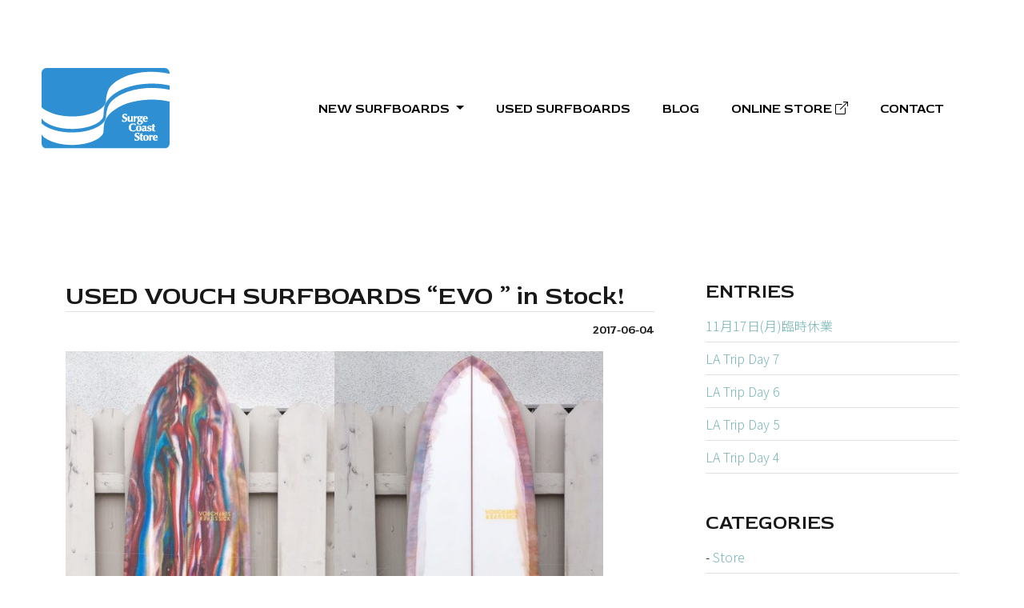

--- FILE ---
content_type: text/html; charset=UTF-8
request_url: https://surgecoaststore.com/used-vouch-surfboards-evo-in-stock/
body_size: 8834
content:
<!DOCTYPE html>
<html lang="ja">
<head>
<meta charset="utf-8">
<meta name="viewport" content="width=device-width, initial-scale=1">
<meta name="description" content="SURGE COAST STORE">
<meta name="google-site-verification" content="zurPtKhYkb57Q60Gnn2KW6L6NIhCj4ViE0pEYzdC7TM"/>
<!-- Favicons -->
<link rel="apple-touch-icon" sizes="180x180" href="https://surgecoaststore.com/wp-content/themes/Surge_Coast_Store/img/apple-touch-icon.png">
<link rel="icon" type="image/png" sizes="32x32" href="https://surgecoaststore.com/wp-content/themes/Surge_Coast_Store/img/favicon-32x32.png">
<link rel="icon" type="image/png" sizes="16x16" href="https://surgecoaststore.com/wp-content/themes/Surge_Coast_Store/img/favicon-16x16.png">
<link rel="manifest" href="https://surgecoaststore.com/wp-content/themes/Surge_Coast_Store/img/manifest.json" crossorigin="use-credentials">
<title>SURGE COAST STORE | Good'ol Coast Style</title>
<!--  Fonts  -->
<link rel="preconnect" href="https://fonts.googleapis.com">
<link rel="preconnect" href="https://fonts.gstatic.com" crossorigin>
<link href="https://fonts.googleapis.com/css2?family=Noto+Sans+JP:wght@300&family=Red+Rose:wght@600&display=swap" rel="stylesheet">
<link rel="stylesheet" href="https://cdn.jsdelivr.net/npm/bootstrap-icons@1.8.3/font/bootstrap-icons.css">
<!-- CSS Files -->
<link href="https://cdn.jsdelivr.net/npm/bootstrap@5.2.0-beta1/dist/css/bootstrap.min.css" rel="stylesheet" integrity="sha384-0evHe/X+R7YkIZDRvuzKMRqM+OrBnVFBL6DOitfPri4tjfHxaWutUpFmBp4vmVor" crossorigin="anonymous">
<!-- THEME CSS -->
<link href="https://cdn.jsdelivr.net/npm/modaal@0.4.4/dist/css/modaal.min.css" rel="stylesheet" type="text/css">
<link href="https://surgecoaststore.com/wp-content/themes/Surge_Coast_Store/style.css" rel="stylesheet" type="text/css">
<meta name='robots' content='max-image-preview:large'/>
<link rel='dns-prefetch' href='//www.googletagmanager.com'/>
<link rel="alternate" type="application/rss+xml" title="Surge Coast Store &raquo; USED VOUCH SURFBOARDS &#8220;EVO &#8221; in Stock! のコメントのフィード" href="https://surgecoaststore.com/used-vouch-surfboards-evo-in-stock/feed/"/>
<link rel="alternate" title="oEmbed (JSON)" type="application/json+oembed" href="https://surgecoaststore.com/wp-json/oembed/1.0/embed?url=https%3A%2F%2Fsurgecoaststore.com%2Fused-vouch-surfboards-evo-in-stock%2F"/>
<link rel="alternate" title="oEmbed (XML)" type="text/xml+oembed" href="https://surgecoaststore.com/wp-json/oembed/1.0/embed?url=https%3A%2F%2Fsurgecoaststore.com%2Fused-vouch-surfboards-evo-in-stock%2F&#038;format=xml"/>
<style id='wp-img-auto-sizes-contain-inline-css' type='text/css'>img:is([sizes=auto i],[sizes^="auto," i]){contain-intrinsic-size:3000px 1500px}</style>
<link rel='stylesheet' id='sbi_styles-css' href='https://surgecoaststore.com/wp-content/plugins/instagram-feed/css/sbi-styles.min.css?ver=6.10.0' type='text/css' media='all'/>
<style id='wp-emoji-styles-inline-css' type='text/css'>img.wp-smiley,img.emoji{display:inline!important;border:none!important;box-shadow:none!important;height:1em!important;width:1em!important;margin:0 .07em!important;vertical-align:-.1em!important;background:none!important;padding:0!important}</style>
<style id='wp-block-library-inline-css' type='text/css'>:root{--wp-block-synced-color:#7a00df;--wp-block-synced-color--rgb:122 , 0 , 223;--wp-bound-block-color:var(--wp-block-synced-color);--wp-editor-canvas-background:#ddd;--wp-admin-theme-color:#007cba;--wp-admin-theme-color--rgb:0 , 124 , 186;--wp-admin-theme-color-darker-10:#006ba1;--wp-admin-theme-color-darker-10--rgb:0 , 107 , 160.5;--wp-admin-theme-color-darker-20:#005a87;--wp-admin-theme-color-darker-20--rgb:0 , 90 , 135;--wp-admin-border-width-focus:2px}@media (min-resolution:192dpi){:root{--wp-admin-border-width-focus:1.5px}}.wp-element-button{cursor:pointer}:root .has-very-light-gray-background-color{background-color:#eee}:root .has-very-dark-gray-background-color{background-color:#313131}:root .has-very-light-gray-color{color:#eee}:root .has-very-dark-gray-color{color:#313131}:root .has-vivid-green-cyan-to-vivid-cyan-blue-gradient-background{background:linear-gradient(135deg,#00d084,#0693e3)}:root .has-purple-crush-gradient-background{background:linear-gradient(135deg,#34e2e4,#4721fb 50%,#ab1dfe)}:root .has-hazy-dawn-gradient-background{background:linear-gradient(135deg,#faaca8,#dad0ec)}:root .has-subdued-olive-gradient-background{background:linear-gradient(135deg,#fafae1,#67a671)}:root .has-atomic-cream-gradient-background{background:linear-gradient(135deg,#fdd79a,#004a59)}:root .has-nightshade-gradient-background{background:linear-gradient(135deg,#330968,#31cdcf)}:root .has-midnight-gradient-background{background:linear-gradient(135deg,#020381,#2874fc)}:root{--wp--preset--font-size--normal:16px;--wp--preset--font-size--huge:42px}.has-regular-font-size{font-size:1em}.has-larger-font-size{font-size:2.625em}.has-normal-font-size{font-size:var(--wp--preset--font-size--normal)}.has-huge-font-size{font-size:var(--wp--preset--font-size--huge)}.has-text-align-center{text-align:center}.has-text-align-left{text-align:left}.has-text-align-right{text-align:right}.has-fit-text{white-space:nowrap!important}#end-resizable-editor-section{display:none}.aligncenter{clear:both}.items-justified-left{justify-content:flex-start}.items-justified-center{justify-content:center}.items-justified-right{justify-content:flex-end}.items-justified-space-between{justify-content:space-between}.screen-reader-text{border:0;clip-path:inset(50%);height:1px;margin:-1px;overflow:hidden;padding:0;position:absolute;width:1px;word-wrap:normal!important}.screen-reader-text:focus{background-color:#ddd;clip-path:none;color:#444;display:block;font-size:1em;height:auto;left:5px;line-height:normal;padding:15px 23px 14px;text-decoration:none;top:5px;width:auto;z-index:100000}html :where(.has-border-color){border-style:solid}html :where([style*=border-top-color]){border-top-style:solid}html :where([style*=border-right-color]){border-right-style:solid}html :where([style*=border-bottom-color]){border-bottom-style:solid}html :where([style*=border-left-color]){border-left-style:solid}html :where([style*=border-width]){border-style:solid}html :where([style*=border-top-width]){border-top-style:solid}html :where([style*=border-right-width]){border-right-style:solid}html :where([style*=border-bottom-width]){border-bottom-style:solid}html :where([style*=border-left-width]){border-left-style:solid}html :where(img[class*=wp-image-]){height:auto;max-width:100%}:where(figure){margin:0 0 1em}html :where(.is-position-sticky){--wp-admin--admin-bar--position-offset:var(--wp-admin--admin-bar--height,0)}@media screen and (max-width:600px){html :where(.is-position-sticky){--wp-admin--admin-bar--position-offset:0}}</style><style id='global-styles-inline-css' type='text/css'>:root{--wp--preset--aspect-ratio--square:1;--wp--preset--aspect-ratio--4-3: 4/3;--wp--preset--aspect-ratio--3-4: 3/4;--wp--preset--aspect-ratio--3-2: 3/2;--wp--preset--aspect-ratio--2-3: 2/3;--wp--preset--aspect-ratio--16-9: 16/9;--wp--preset--aspect-ratio--9-16: 9/16;--wp--preset--color--black:#000;--wp--preset--color--cyan-bluish-gray:#abb8c3;--wp--preset--color--white:#fff;--wp--preset--color--pale-pink:#f78da7;--wp--preset--color--vivid-red:#cf2e2e;--wp--preset--color--luminous-vivid-orange:#ff6900;--wp--preset--color--luminous-vivid-amber:#fcb900;--wp--preset--color--light-green-cyan:#7bdcb5;--wp--preset--color--vivid-green-cyan:#00d084;--wp--preset--color--pale-cyan-blue:#8ed1fc;--wp--preset--color--vivid-cyan-blue:#0693e3;--wp--preset--color--vivid-purple:#9b51e0;--wp--preset--gradient--vivid-cyan-blue-to-vivid-purple:linear-gradient(135deg,#0693e3 0%,#9b51e0 100%);--wp--preset--gradient--light-green-cyan-to-vivid-green-cyan:linear-gradient(135deg,#7adcb4 0%,#00d082 100%);--wp--preset--gradient--luminous-vivid-amber-to-luminous-vivid-orange:linear-gradient(135deg,#fcb900 0%,#ff6900 100%);--wp--preset--gradient--luminous-vivid-orange-to-vivid-red:linear-gradient(135deg,#ff6900 0%,#cf2e2e 100%);--wp--preset--gradient--very-light-gray-to-cyan-bluish-gray:linear-gradient(135deg,#eee 0%,#a9b8c3 100%);--wp--preset--gradient--cool-to-warm-spectrum:linear-gradient(135deg,#4aeadc 0%,#9778d1 20%,#cf2aba 40%,#ee2c82 60%,#fb6962 80%,#fef84c 100%);--wp--preset--gradient--blush-light-purple:linear-gradient(135deg,#ffceec 0%,#9896f0 100%);--wp--preset--gradient--blush-bordeaux:linear-gradient(135deg,#fecda5 0%,#fe2d2d 50%,#6b003e 100%);--wp--preset--gradient--luminous-dusk:linear-gradient(135deg,#ffcb70 0%,#c751c0 50%,#4158d0 100%);--wp--preset--gradient--pale-ocean:linear-gradient(135deg,#fff5cb 0%,#b6e3d4 50%,#33a7b5 100%);--wp--preset--gradient--electric-grass:linear-gradient(135deg,#caf880 0%,#71ce7e 100%);--wp--preset--gradient--midnight:linear-gradient(135deg,#020381 0%,#2874fc 100%);--wp--preset--font-size--small:13px;--wp--preset--font-size--medium:20px;--wp--preset--font-size--large:36px;--wp--preset--font-size--x-large:42px;--wp--preset--spacing--20:.44rem;--wp--preset--spacing--30:.67rem;--wp--preset--spacing--40:1rem;--wp--preset--spacing--50:1.5rem;--wp--preset--spacing--60:2.25rem;--wp--preset--spacing--70:3.38rem;--wp--preset--spacing--80:5.06rem;--wp--preset--shadow--natural:6px 6px 9px rgba(0,0,0,.2);--wp--preset--shadow--deep:12px 12px 50px rgba(0,0,0,.4);--wp--preset--shadow--sharp:6px 6px 0 rgba(0,0,0,.2);--wp--preset--shadow--outlined:6px 6px 0 -3px #fff , 6px 6px #000;--wp--preset--shadow--crisp:6px 6px 0 #000}:where(.is-layout-flex){gap:.5em}:where(.is-layout-grid){gap:.5em}body .is-layout-flex{display:flex}.is-layout-flex{flex-wrap:wrap;align-items:center}.is-layout-flex > :is(*, div){margin:0}body .is-layout-grid{display:grid}.is-layout-grid > :is(*, div){margin:0}:where(.wp-block-columns.is-layout-flex){gap:2em}:where(.wp-block-columns.is-layout-grid){gap:2em}:where(.wp-block-post-template.is-layout-flex){gap:1.25em}:where(.wp-block-post-template.is-layout-grid){gap:1.25em}.has-black-color{color:var(--wp--preset--color--black)!important}.has-cyan-bluish-gray-color{color:var(--wp--preset--color--cyan-bluish-gray)!important}.has-white-color{color:var(--wp--preset--color--white)!important}.has-pale-pink-color{color:var(--wp--preset--color--pale-pink)!important}.has-vivid-red-color{color:var(--wp--preset--color--vivid-red)!important}.has-luminous-vivid-orange-color{color:var(--wp--preset--color--luminous-vivid-orange)!important}.has-luminous-vivid-amber-color{color:var(--wp--preset--color--luminous-vivid-amber)!important}.has-light-green-cyan-color{color:var(--wp--preset--color--light-green-cyan)!important}.has-vivid-green-cyan-color{color:var(--wp--preset--color--vivid-green-cyan)!important}.has-pale-cyan-blue-color{color:var(--wp--preset--color--pale-cyan-blue)!important}.has-vivid-cyan-blue-color{color:var(--wp--preset--color--vivid-cyan-blue)!important}.has-vivid-purple-color{color:var(--wp--preset--color--vivid-purple)!important}.has-black-background-color{background-color:var(--wp--preset--color--black)!important}.has-cyan-bluish-gray-background-color{background-color:var(--wp--preset--color--cyan-bluish-gray)!important}.has-white-background-color{background-color:var(--wp--preset--color--white)!important}.has-pale-pink-background-color{background-color:var(--wp--preset--color--pale-pink)!important}.has-vivid-red-background-color{background-color:var(--wp--preset--color--vivid-red)!important}.has-luminous-vivid-orange-background-color{background-color:var(--wp--preset--color--luminous-vivid-orange)!important}.has-luminous-vivid-amber-background-color{background-color:var(--wp--preset--color--luminous-vivid-amber)!important}.has-light-green-cyan-background-color{background-color:var(--wp--preset--color--light-green-cyan)!important}.has-vivid-green-cyan-background-color{background-color:var(--wp--preset--color--vivid-green-cyan)!important}.has-pale-cyan-blue-background-color{background-color:var(--wp--preset--color--pale-cyan-blue)!important}.has-vivid-cyan-blue-background-color{background-color:var(--wp--preset--color--vivid-cyan-blue)!important}.has-vivid-purple-background-color{background-color:var(--wp--preset--color--vivid-purple)!important}.has-black-border-color{border-color:var(--wp--preset--color--black)!important}.has-cyan-bluish-gray-border-color{border-color:var(--wp--preset--color--cyan-bluish-gray)!important}.has-white-border-color{border-color:var(--wp--preset--color--white)!important}.has-pale-pink-border-color{border-color:var(--wp--preset--color--pale-pink)!important}.has-vivid-red-border-color{border-color:var(--wp--preset--color--vivid-red)!important}.has-luminous-vivid-orange-border-color{border-color:var(--wp--preset--color--luminous-vivid-orange)!important}.has-luminous-vivid-amber-border-color{border-color:var(--wp--preset--color--luminous-vivid-amber)!important}.has-light-green-cyan-border-color{border-color:var(--wp--preset--color--light-green-cyan)!important}.has-vivid-green-cyan-border-color{border-color:var(--wp--preset--color--vivid-green-cyan)!important}.has-pale-cyan-blue-border-color{border-color:var(--wp--preset--color--pale-cyan-blue)!important}.has-vivid-cyan-blue-border-color{border-color:var(--wp--preset--color--vivid-cyan-blue)!important}.has-vivid-purple-border-color{border-color:var(--wp--preset--color--vivid-purple)!important}.has-vivid-cyan-blue-to-vivid-purple-gradient-background{background:var(--wp--preset--gradient--vivid-cyan-blue-to-vivid-purple)!important}.has-light-green-cyan-to-vivid-green-cyan-gradient-background{background:var(--wp--preset--gradient--light-green-cyan-to-vivid-green-cyan)!important}.has-luminous-vivid-amber-to-luminous-vivid-orange-gradient-background{background:var(--wp--preset--gradient--luminous-vivid-amber-to-luminous-vivid-orange)!important}.has-luminous-vivid-orange-to-vivid-red-gradient-background{background:var(--wp--preset--gradient--luminous-vivid-orange-to-vivid-red)!important}.has-very-light-gray-to-cyan-bluish-gray-gradient-background{background:var(--wp--preset--gradient--very-light-gray-to-cyan-bluish-gray)!important}.has-cool-to-warm-spectrum-gradient-background{background:var(--wp--preset--gradient--cool-to-warm-spectrum)!important}.has-blush-light-purple-gradient-background{background:var(--wp--preset--gradient--blush-light-purple)!important}.has-blush-bordeaux-gradient-background{background:var(--wp--preset--gradient--blush-bordeaux)!important}.has-luminous-dusk-gradient-background{background:var(--wp--preset--gradient--luminous-dusk)!important}.has-pale-ocean-gradient-background{background:var(--wp--preset--gradient--pale-ocean)!important}.has-electric-grass-gradient-background{background:var(--wp--preset--gradient--electric-grass)!important}.has-midnight-gradient-background{background:var(--wp--preset--gradient--midnight)!important}.has-small-font-size{font-size:var(--wp--preset--font-size--small)!important}.has-medium-font-size{font-size:var(--wp--preset--font-size--medium)!important}.has-large-font-size{font-size:var(--wp--preset--font-size--large)!important}.has-x-large-font-size{font-size:var(--wp--preset--font-size--x-large)!important}</style>
<style id='classic-theme-styles-inline-css' type='text/css'>.wp-block-button__link{color:#fff;background-color:#32373c;border-radius:9999px;box-shadow:none;text-decoration:none;padding:calc(.667em + 2px) calc(1.333em + 2px);font-size:1.125em}.wp-block-file__button{background:#32373c;color:#fff;text-decoration:none}</style>
<!-- Site Kit によって追加された Google タグ（gtag.js）スニペット -->
<!-- Google アナリティクス スニペット (Site Kit が追加) -->
<script data-pagespeed-orig-type="text/javascript" src="https://www.googletagmanager.com/gtag/js?id=G-XRKDLXWF93" id="google_gtagjs-js" async type="text/psajs" data-pagespeed-orig-index="0"></script>
<script data-pagespeed-orig-type="text/javascript" id="google_gtagjs-js-after" type="text/psajs" data-pagespeed-orig-index="1">//<![CDATA[
window.dataLayer=window.dataLayer||[];function gtag(){dataLayer.push(arguments);}gtag("set","linker",{"domains":["surgecoaststore.com"]});gtag("js",new Date());gtag("set","developer_id.dZTNiMT",true);gtag("config","G-XRKDLXWF93");
//]]></script>
<link rel="https://api.w.org/" href="https://surgecoaststore.com/wp-json/"/><link rel="alternate" title="JSON" type="application/json" href="https://surgecoaststore.com/wp-json/wp/v2/posts/1464"/><link rel="EditURI" type="application/rsd+xml" title="RSD" href="https://surgecoaststore.com/xmlrpc.php?rsd"/>
<meta name="generator" content="WordPress 6.9"/>
<link rel="canonical" href="https://surgecoaststore.com/used-vouch-surfboards-evo-in-stock/"/>
<link rel='shortlink' href='https://surgecoaststore.com/?p=1464'/>
<meta name="generator" content="Site Kit by Google 1.170.0"/></head>
<body class="wp-singular post-template-default single single-post postid-1464 single-format-standard wp-theme-Surge_Coast_Store"><noscript><meta HTTP-EQUIV="refresh" content="0;url='https://surgecoaststore.com/used-vouch-surfboards-evo-in-stock/?PageSpeed=noscript'" /><style><!--table,div,span,font,p{display:none} --></style><div style="display:block">Please click <a href="https://surgecoaststore.com/used-vouch-surfboards-evo-in-stock/?PageSpeed=noscript">here</a> if you are not redirected within a few seconds.</div></noscript>
<header>
<nav class="navbar navbar-expand-lg">
<div class="container-fluid">
<a class="navbar-brand" href="https://surgecoaststore.com"><img class="skip-lazy" src="https://surgecoaststore.com/wp-content/themes/Surge_Coast_Store/img/Surge_Coast_Store_Flag.svg" alt="Surge Coast Store"></a>
<button class="navbar-toggler" type="button" data-bs-toggle="offcanvas" data-bs-target="#offcanvasNavbar" aria-controls="offcanvasNavbar">
<span class="navbar-toggler-icon"></span>
</button>
<div class="offcanvas offcanvas-end" tabindex="-1" id="offcanvasNavbar" aria-labelledby="offcanvasNavbarLabel">
<div class="offcanvas-header">
<a class="navbar-brand" href="https://surgecoaststore.com">
<h5 class="offcanvas-title" id="offcanvasNavbarLabel"><img class="skip-lazy" src="https://surgecoaststore.com/wp-content/themes/Surge_Coast_Store/img/Surge_Coast_Store_Flag.svg" alt="Surge Coast Store"></h5>
</a>
<button type="button" class="btn-close" data-bs-dismiss="offcanvas" aria-label="Close"></button>
</div>
<div class="offcanvas-body">
<ul class="navbar-nav justify-content-end flex-grow-1 pe-3">
<li class="nav-item dropdown">
<a class="nav-link dropdown-toggle" href="#" role="button" data-bs-toggle="dropdown" aria-expanded="false">
NEW SURFBOARDS
</a>
<div class="dropdown-menu animate slideIn" aria-labelledby="navbarDropdown">
<a class="dropdown-item" href="https://surgecoaststore.com/tanner-surfboards/">TANNER</a>
<a class="dropdown-item" href="https://surgecoaststore.com/campbell-brothers/">CAMPBELL BROTHERS</a>
<a class="dropdown-item" href="https://surgecoaststore.com/klaus-jones/">KLAUS JONES</a>
<a class="dropdown-item" href="https://surgecoaststore.com/kris-hall/">KRIS HALL</a>
<a class="dropdown-item" href="https://surgecoaststore.com/jeff-svoboda/">JEFF SVOBODA</a>
<a class="dropdown-item" href="https://surgecoaststore.com/mahal-surfboards/">MAHAL SURFBOARDS</a>
<div class="dropdown-divider"></div>
<a class="dropdown-item" href="https://surgecoaststore.com/surfboards-categories/new-surfboards/">ALL NEW BOARDS</a>
<a class="dropdown-item" href="https://surgecoaststore.com/surfboards-tag/in-stock/">IN STOCK</a>
<a class="dropdown-item" href="https://surgecoaststore.com/surfboards-tag/sold-out/">SOLD OUT</a>
</div>
</li>
<li class="nav-item">
<a class="nav-link" href="https://surgecoaststore.com/surfboards-categories/used-surfboards/">USED SURFBOARDS</a>
</li>
<li class="nav-item">
<a class="nav-link" href="https://surgecoaststore.com/blog/">BLOG</a>
</li>
<li class="nav-item pb-4 pb-lg-0">
<a class="nav-link" href="http://surgeforsea.buyshop.jp/">ONLINE STORE <i class="bi bi-box-arrow-up-right"></i></a>
</li>
<li class="nav-item border-top pt-4 pt-lg-0">
<a class="nav-link" href="https://surgecoaststore.com/contact/">CONTACT</a>
</li>
</ul>
</div>
</div>
</div>
</nav>
</header> <div id="single">
<section>
<div class="container py-80">
<div class="row">
<div class="col-md-8 mb-5 blogcontents">
<h2 class="redrose border-bottom">USED VOUCH SURFBOARDS &#8220;EVO &#8221; in Stock!</h2>
<p class="text-end"><small class="entry-date redrose">2017-06-04</small></p>
<p><a href="https://surgecoaststore.com/wp-content/uploads/2017/06/IMG_8274.jpg"><img fetchpriority="high" decoding="async" class="aligncenter size-large wp-image-1465" src="https://surgecoaststore.com/wp-content/uploads/2017/06/IMG_8274-1024x1024.jpg" alt="" width="672" height="672" srcset="https://surgecoaststore.com/wp-content/uploads/2017/06/IMG_8274-1024x1024.jpg 1024w, https://surgecoaststore.com/wp-content/uploads/2017/06/IMG_8274-150x150.jpg 150w, https://surgecoaststore.com/wp-content/uploads/2017/06/IMG_8274-300x300.jpg 300w, https://surgecoaststore.com/wp-content/uploads/2017/06/IMG_8274-768x768.jpg 768w, https://surgecoaststore.com/wp-content/uploads/2017/06/IMG_8274-800x800.jpg 800w, https://surgecoaststore.com/wp-content/uploads/2017/06/IMG_8274.jpg 1280w" sizes="(max-width: 672px) 100vw, 672px"/></a></p>
<p>&#8220;EVO&#8221;</p>
<p>7&#8217;4&#8243;  x  21 4/3  x  23/4</p>
<p>w/ Larry Allison flex fin 9&#8243;</p>
<p><span style="color: #ff0000;">SOLD OUT!!</span></p>
<!-- ページャー -->
<div class="blogPager d-flex justify-content-center">
<ul class="list-inline">
<li class="list-inline-item"><i class="bi bi-arrow-left"></i> <a href="https://surgecoaststore.com/1467-2/" rel="next">NEW POST</a></li>
<li class="list-inline-item"><a href="https://surgecoaststore.com/a-p-e-edge-board-72-in-stock/" rel="prev">OLD POST</a> <i class="bi bi-arrow-right"></i></li>
</ul>
</div>
<!-- /ページャー -->
</div>
<div class="col-md-4">
<div class="ps-md-3 ps-lg-0">
<section class="sidebar ms-lg-3">
<div class="ps-lg-4">
<div class="entries mb-5">
<h4 class="redrose">ENTRIES</h4>
<ul class="entryList list-unstyled">
<li><a href='https://surgecoaststore.com/11%e6%9c%8817%e6%97%a5%e6%9c%88%e8%87%a8%e6%99%82%e4%bc%91%e6%a5%ad/'>11月17日(月)臨時休業</a></li>
<li><a href='https://surgecoaststore.com/la-trip-day-7/'>LA Trip Day 7</a></li>
<li><a href='https://surgecoaststore.com/la-trip-day-6/'>LA Trip Day 6</a></li>
<li><a href='https://surgecoaststore.com/la-trip-day-5/'>LA Trip Day 5</a></li>
<li><a href='https://surgecoaststore.com/la-trip-day-4/'>LA Trip Day 4</a></li>
</ul>
</div>
<div class="categories mb-5">
<h4 class="redrose">CATEGORIES</h4>
<ul class="categoryList list-unstyled">
<li>- <a href="https://surgecoaststore.com/category/store/">Store</a> </li> <li>- <a href="https://surgecoaststore.com/category/used-surfboards/">USED SURFBOARDS</a> </li> <li>- <a href="https://surgecoaststore.com/category/surfboards/">SURFBOARDS</a> </li> <li>- <a href="https://surgecoaststore.com/category/film/">INSPIRATION FILMS</a> </li> <li>- <a href="https://surgecoaststore.com/category/news/">News</a> </li> <li>- <a href="https://surgecoaststore.com/category/campbell-brothers-surfboards/">Campbell Brothers Surfboards</a> </li> <li>- <a href="https://surgecoaststore.com/category/import/">Import</a> </li> <li>- <a href="https://surgecoaststore.com/category/camp-for-peace/">Camp For Peace!</a> </li> <li>- <a href="https://surgecoaststore.com/category/surf-goods/">Surf Goods</a> </li> <li>- <a href="https://surgecoaststore.com/category/tanner-surfboards/">TANNER SURFBOARDS</a> </li> <li>- <a href="https://surgecoaststore.com/category/surge-originals/">Surge Originals</a> </li> <li>- <a href="https://surgecoaststore.com/category/mahal-surfboards/">MAHAL SURFBOARDS</a> </li> <li>- <a href="https://surgecoaststore.com/category/yellow-rat/">YELLOW RAT</a> </li> <li>- <a href="https://surgecoaststore.com/category/klaus-jones-surfboards/">Klaus Jones Surfboards</a> </li> <li>- <a href="https://surgecoaststore.com/category/hot-fudge/">HOT FUDGE</a> </li> <li>- <a href="https://surgecoaststore.com/category/amsterdam-wetsuits/">AMSTERDAM WETSUITS</a> </li> <li>- <a href="https://surgecoaststore.com/category/used/">USED CLOTHING</a> </li> <li>- <a href="https://surgecoaststore.com/category/kris-hall-surfboards/">KRIS HALL SURFBOARDS</a> </li> <li>- <a href="https://surgecoaststore.com/category/surges-little-books/">Surge's Little Books</a> </li> <li>- <a href="https://surgecoaststore.com/category/birds-creations/">Birds Creations</a> </li> <li>- <a href="https://surgecoaststore.com/category/dialy/">DIALY</a> </li> <li>- <a href="https://surgecoaststore.com/category/jeff-svoboda-surfboards/">JEFF SVOBODA SURFBOARDS</a> </li> <li>- <a href="https://surgecoaststore.com/category/inspirations/">Inspirations</a> </li> <li>- <a href="https://surgecoaststore.com/category/sktateboard/">Sktateboard</a> </li> <li>- <a href="https://surgecoaststore.com/category/true-ames/">TRUE AMES</a> </li> <li>- <a href="https://surgecoaststore.com/category/surge-original-wet-suits/">Surge Original Wet Suits</a> </li> <li>- <a href="https://surgecoaststore.com/category/aidentify-wetsuits/">AIDENTIFY WETSUITS</a> </li> <li>- <a href="https://surgecoaststore.com/category/outfit-of-the-day/">Outfit of the Day!</a> </li> <li>- <a href="https://surgecoaststore.com/category/crt-jeans-sports/">CRT Jeans &amp; Sports</a> </li> <li>- <a href="https://surgecoaststore.com/category/remilla/">Remilla</a> </li> </ul>
</div>
</div>
</section> </div>
</div>
</div>
</div>
</section>
<!-- Footer -->
<footer>
<div class="container-fluid text-center ">
GOOD'OL COAST STYLE
</div>
</footer>
<!-- Copyright -->
<div class="ground pt-5">
<div class="container">
<div class="row d-flex align-items-center">
<div class="col-6 col-md-2 text-center pb-4"><a href="https://www.bubbleover-web.com/"><img src="https://surgecoaststore.com/wp-content/themes/Surge_Coast_Store/img/bubbleover.png" alt="Bubble Over"></a></div>
<div class="col-6 col-md-2 text-center pb-4"><a href="https://www.troubadour-web.com/"><img src="https://surgecoaststore.com/wp-content/themes/Surge_Coast_Store/img/troubadour.png" alt="Troubadour"></a></div>
<div class="col-6 col-md-2 text-center pb-4"><a href="https://www.byrdsmotherlucy.com/"><img src="https://surgecoaststore.com/wp-content/themes/Surge_Coast_Store/img/Byrds_Pizza_and_Ribs.png" alt="BYRD'S PIZZA &amp; RIBS"></a></div>
<div class="col-6 col-md-2 text-center pb-4"><a href="https://www.lucysbakery.net/"><img src="https://surgecoaststore.com/wp-content/themes/Surge_Coast_Store/img/lucys.png" alt="Lucy's Bakery"></a></div>
<div class="col-6 col-md-2 text-center pb-4"><a href="https://www.lucys-solana.com/"><img src="https://surgecoaststore.com/wp-content/themes/Surge_Coast_Store/img/Lucys_Bakery_&_Kitchen_110.png" alt="Lucy's Bakery & Kitchen"></a></div>
<div class="col-6 col-md-2 text-center pb-4"><a href="http://www.motherlucy.com/"><img src="https://surgecoaststore.com/wp-content/themes/Surge_Coast_Store/img/motherlucy.png" alt="MOTHER LUCY co.,ltd"></a></div>
</div>
<p class="text-center shrikhand"><a href="http://www.motherlucy.com">&copy; MOTHER LUCY co.,ltd</a></p>
</div>
</div>
<!-- Bootstrap core JavaScript  -->
<script src="https://cdn.jsdelivr.net/npm/jquery@3.6.0/dist/jquery.min.js" type="text/psajs" data-pagespeed-orig-index="2"></script>
<!-- JavaScript Bundle with Popper -->
<script src="https://cdn.jsdelivr.net/npm/bootstrap@5.2.0-beta1/dist/js/bootstrap.bundle.min.js" integrity="sha384-pprn3073KE6tl6bjs2QrFaJGz5/SUsLqktiwsUTF55Jfv3qYSDhgCecCxMW52nD2" crossorigin="anonymous" type="text/psajs" data-pagespeed-orig-index="3"></script>
<script src="https://cdn.jsdelivr.net/npm/modaal@0.4.4/dist/js/modaal.min.js" type="text/psajs" data-pagespeed-orig-index="4"></script>
<!-- Theme JavaScript  -->
<script src="https://surgecoaststore.com/wp-content/themes/Surge_Coast_Store/js/index.js" type="text/psajs" data-pagespeed-orig-index="5"></script>
<script type="speculationrules">
{"prefetch":[{"source":"document","where":{"and":[{"href_matches":"/*"},{"not":{"href_matches":["/wp-*.php","/wp-admin/*","/wp-content/uploads/*","/wp-content/*","/wp-content/plugins/*","/wp-content/themes/Surge_Coast_Store/*","/*\\?(.+)"]}},{"not":{"selector_matches":"a[rel~=\"nofollow\"]"}},{"not":{"selector_matches":".no-prefetch, .no-prefetch a"}}]},"eagerness":"conservative"}]}
</script>
<!-- Instagram Feed JS -->
<script data-pagespeed-orig-type="text/javascript" type="text/psajs" data-pagespeed-orig-index="6">var sbiajaxurl="https://surgecoaststore.com/wp-admin/admin-ajax.php";</script>
<script id="wp-emoji-settings" type="application/json">
{"baseUrl":"https://s.w.org/images/core/emoji/17.0.2/72x72/","ext":".png","svgUrl":"https://s.w.org/images/core/emoji/17.0.2/svg/","svgExt":".svg","source":{"concatemoji":"https://surgecoaststore.com/wp-includes/js/wp-emoji-release.min.js?ver=6.9"}}
</script>
<script type="module">
/* <![CDATA[ */
/*! This file is auto-generated */
const a=JSON.parse(document.getElementById("wp-emoji-settings").textContent),o=(window._wpemojiSettings=a,"wpEmojiSettingsSupports"),s=["flag","emoji"];function i(e){try{var t={supportTests:e,timestamp:(new Date).valueOf()};sessionStorage.setItem(o,JSON.stringify(t))}catch(e){}}function c(e,t,n){e.clearRect(0,0,e.canvas.width,e.canvas.height),e.fillText(t,0,0);t=new Uint32Array(e.getImageData(0,0,e.canvas.width,e.canvas.height).data);e.clearRect(0,0,e.canvas.width,e.canvas.height),e.fillText(n,0,0);const a=new Uint32Array(e.getImageData(0,0,e.canvas.width,e.canvas.height).data);return t.every((e,t)=>e===a[t])}function p(e,t){e.clearRect(0,0,e.canvas.width,e.canvas.height),e.fillText(t,0,0);var n=e.getImageData(16,16,1,1);for(let e=0;e<n.data.length;e++)if(0!==n.data[e])return!1;return!0}function u(e,t,n,a){switch(t){case"flag":return n(e,"\ud83c\udff3\ufe0f\u200d\u26a7\ufe0f","\ud83c\udff3\ufe0f\u200b\u26a7\ufe0f")?!1:!n(e,"\ud83c\udde8\ud83c\uddf6","\ud83c\udde8\u200b\ud83c\uddf6")&&!n(e,"\ud83c\udff4\udb40\udc67\udb40\udc62\udb40\udc65\udb40\udc6e\udb40\udc67\udb40\udc7f","\ud83c\udff4\u200b\udb40\udc67\u200b\udb40\udc62\u200b\udb40\udc65\u200b\udb40\udc6e\u200b\udb40\udc67\u200b\udb40\udc7f");case"emoji":return!a(e,"\ud83e\u1fac8")}return!1}function f(e,t,n,a){let r;const o=(r="undefined"!=typeof WorkerGlobalScope&&self instanceof WorkerGlobalScope?new OffscreenCanvas(300,150):document.createElement("canvas")).getContext("2d",{willReadFrequently:!0}),s=(o.textBaseline="top",o.font="600 32px Arial",{});return e.forEach(e=>{s[e]=t(o,e,n,a)}),s}function r(e){var t=document.createElement("script");t.src=e,t.defer=!0,document.head.appendChild(t)}a.supports={everything:!0,everythingExceptFlag:!0},new Promise(t=>{let n=function(){try{var e=JSON.parse(sessionStorage.getItem(o));if("object"==typeof e&&"number"==typeof e.timestamp&&(new Date).valueOf()<e.timestamp+604800&&"object"==typeof e.supportTests)return e.supportTests}catch(e){}return null}();if(!n){if("undefined"!=typeof Worker&&"undefined"!=typeof OffscreenCanvas&&"undefined"!=typeof URL&&URL.createObjectURL&&"undefined"!=typeof Blob)try{var e="postMessage("+f.toString()+"("+[JSON.stringify(s),u.toString(),c.toString(),p.toString()].join(",")+"));",a=new Blob([e],{type:"text/javascript"});const r=new Worker(URL.createObjectURL(a),{name:"wpTestEmojiSupports"});return void(r.onmessage=e=>{i(n=e.data),r.terminate(),t(n)})}catch(e){}i(n=f(s,u,c,p))}t(n)}).then(e=>{for(const n in e)a.supports[n]=e[n],a.supports.everything=a.supports.everything&&a.supports[n],"flag"!==n&&(a.supports.everythingExceptFlag=a.supports.everythingExceptFlag&&a.supports[n]);var t;a.supports.everythingExceptFlag=a.supports.everythingExceptFlag&&!a.supports.flag,a.supports.everything||((t=a.source||{}).concatemoji?r(t.concatemoji):t.wpemoji&&t.twemoji&&(r(t.twemoji),r(t.wpemoji)))});
//# sourceURL=https://surgecoaststore.com/wp-includes/js/wp-emoji-loader.min.js
/* ]]> */
</script>
</body>
</html> </div>
<script type="text/javascript" src="/pagespeed_static/js_defer.I4cHjq6EEP.js"></script>

--- FILE ---
content_type: text/css
request_url: https://surgecoaststore.com/wp-content/themes/Surge_Coast_Store/style.css
body_size: 2758
content:
x

/*
Theme Name: Surge_Coast_Store
Author: DEEGRAPHICS
Author URI: deegraphics.net
Description: FOR SURGE COAST STORE
Version: 1.0.1
*/
/* HTML
================================================== */
html,
body {
  width: 100%;
  height: 100%;
}

/* #Body
================================================== */
body {
  font-family: "Noto Sans JP", "Hiragino Kaku Gothic ProN", "Red Rose", "Arial", sans-serif;
  font-weight: normal;
  color: #191919;
  background: #ffffff;
  text-rendering: optimizeLegibility !important;
  -webkit-text-size-adjust: 100%;
  -webkit-font-smoothing: antialiased !important;
}

/* Common Sets
================================================== */
img {
  border: 0px;
  vertical-align: middle;
  max-width: 100%;
  height: auto;
}

.c2c {
  background: #c2c;
}

/* Typography
================================================== */
.redrose {
  font-family: "Red Rose", sans-serif;
  font-style: normal;
}

.jp {
  font-family: "Noto Sans JP", "游ゴシック", YuGothic, sans-serif;
  font-size: .875rem !important;
  text-align: justify;
}

.vertical {
  writing-mode: vertical-rl;
}

/* SCS's Swatch 
================================================== */
.scs_lt_gray {
  color: #f8f9fa;
}

.scs_white {
  color: #ffffff;
}

.scs_black {
  color: #21121a;
}

.scs_white_bg {
  background: #fff;
}

.scs_khaki_bg {
  background: #f7f2e7;
}

/* Link Style 
================================================== */
a,
a:link,
a:visited,
a:focus {
  color: #79b7b7;
  text-decoration: none;
  outline: 0;
}

a:hover {
  color: #5d8f8f;
}

p a,
p a:visited {
  line-height: inherit;
}

a,
input {
  transition: all 0.2s ease-in-out 0s;
}

button:focus {
  outline: none !important;
}

.btn_scs {
  padding: .875rem 2rem;
  padding-top: 1rem;
  font-weight: 700;
  color: #ffffff !important;
  font-family: "Red Rose", sans-serif;
  line-height: 1rem;
  border: none;
  background: #79b7b7;
  border-radius: 5px;
}

.btn_scs_alt {
  padding: 1rem 3rem;
  padding-top: 1rem;
  font-weight: 700;
  color: #ffffff !important;
  font-family: "Red Rose", sans-serif;
  line-height: 1rem;
  border: none;
  background: #b6b779;
  border-radius: 23px;
}

.btn_scs:hover,
.btn_scs:active,
.btn_scs:focus {
  background: #5d8f8f;
  color: #ffffff;
  transition: all 0.2s ease-in-out 0s;
}

.btn_scs_alt:hover,
.btn_scs_alt:active,
.btn_scs_alt:focus {
  background: #e2dd71;
  color: #ffffff;
  transition: all 0.2s ease-in-out 0s;
}

.btn.focus,
.btn:focus {
  box-shadow: none;
}

/* #NAVIGATION
=============================================== */
.navbar {
  padding: 40px 20px;
}

.navbar-brand {
  max-width: 6rem;
}

.navbar-brand img {
  display: block;
  width: 96px;
  max-width: 100%;
  height: auto;
}

.navbar-toggler:focus {
  box-shadow: none;
}

*:focus-visible {
  outline-color: transparent;
}

.nav-link {
  color: #000 !important;
  font-family: "Red Rose", sans-serif;
  font-weight: 700;
  padding-right: 2rem !important;
}

/* ---------- DROPDOWN ---------- */
.navbar .dropdown-menu {
  padding: 1rem 0;
  border: none;
  font-family: "Red Rose", sans-serif;
}

.navbar .dropdown-item {
  padding: .5rem 1rem;
}

@media (min-width: 768px) {
  .animate {
    animation-duration: 0.3s;
    -webkit-animation-duration: 0.3s;
    animation-fill-mode: both;
    -webkit-animation-fill-mode: both;
  }
}

@keyframes slideIn {
  0% {
    transform: translateY(1rem);
    opacity: 0;
  }

  100% {
    transform: translateY(0rem);
    opacity: 1;
  }

  0% {
    transform: translateY(1rem);
    opacity: 0;
  }
}

@-webkit-keyframes slideIn {
  0% {
    -webkit-transform: transform;
    -webkit-opacity: 0;
  }

  100% {
    -webkit-transform: translateY(0);
    -webkit-opacity: 1;
  }

  0% {
    -webkit-transform: translateY(1rem);
    -webkit-opacity: 0;
  }
}

.slideIn {
  -webkit-animation-name: slideIn;
  animation-name: slideIn;
}

.dropdown-item:focus,
.dropdown-item:active,
.dropdown-item:hover {
  color: #000000;
  background-color: #e9ecef;
}

/* #SPACER
=============================================== */
.py-80 {
  padding-top: 80px;
  padding-bottom: 80px;
}

/* #JUMBOTRON
=============================================== */
.jumboTron {
  position: relative;
  width: 100vw;
  height: 100vw;
  background: url(img/Placehold.jpg);
  background-position: center;
  background-size: cover;
}

.catch {
  position: absolute;
  right: 1rem;
  top: 1rem;
  color: #fff;
}

.catch a:link,
.catch a:visited {
  color: #fff;
}

/* #TITLE
=============================================== */
.title {
  position: absolute;
  left: 0;
  top: 0;
  z-index: 10;
}

/* #CARD
=============================================== */
.card {
  background: transparent;
  border: none;
}

.card-body {
  padding: 0;
}

.card-img-top {
  border-radius: 0;
}

/* #ACCESS
=============================================== */
.gm-style-iw-d {
  text-align: center;
}

.gm-style-iw-d p {
  margin-bottom: 0;
  line-height: 1.75rem;
}

#googlemap .infoTitle {
  font-family: "Red Rose", sans-serif;
  font-size: 1rem;
}

#googlemap .infoTelephone {
  padding-top: 1rem;
  font-family: "Red Rose", sans-serif;
}

/* #SURFBOARDS
=============================================== */
.tag ul {
  padding-left: 0;
}

.tag ul li {
  display: inline-block;
  list-style: none;
  margin-bottom: .5rem;
  padding: .5rem;
  background: #79b7b7;
  border-radius: 2px;
}

.tag ul li a,
.tag ul li a:link {
  font-family: "Red Rose", sans-serif;
  color: #fff;
}

.surfboards .explain img,
.surfboards .explain img+br,
.surfboards .boards img+br {
  display: none;
}

div.boards p {
  display: none;
}

div.boards p:first-child {
  display: block;
}

/* #BLOG
=============================================== */
.blogPager {
  margin: 4rem 0 0;
}

.blogPager li {
  padding: 20px 28px;
  font-family: "Red Rose", sans-serif;
}

/* #page - SURFBOARDS
=============================================== */
.board_logo {
  width: 50%;
}

.lineup {
  margin: 3rem 0;
  padding: 3rem 0;
  background: #fff;
}

.inquiry_title,
.inquiry_title:focus {
  background: #94b18e;
  border: none;
  border-radius: 0;
  color: #fff;
  border-color: transparent;
  box-shadow: none;
}

.inquiry_title:focus-visible {
  outline: none;
}

/* #SOLDOUT
=============================================== */
.soldout {
  position: relative;
}

.soldout_mark,
.term-sold-out .soldout .soldout_mark {
  display: none;
}

.soldout .soldout_mark {
  position: absolute;
  top: 50%;
  left: 50%;
  transform: translate(-50%, -50%);
  z-index: 1;
  display: block;
}

.soldout_mark h4 {
  padding: .5rem;
  color: #fff;
  font-size: 1.25rem;
  font-family: "Red Rose", sans-serif;
  font-style: normal;
  background: #e4d485;
}

/* #PAGENATION
=============================================== */
/* Text meant only for screen readers. */
.screen-reader-text {
  border: 0;
  clip: rect(1px, 1px, 1px, 1px);
  clip-path: inset(50%);
  height: 1px;
  margin: -1px;
  overflow: hidden;
  padding: 0;
  position: absolute !important;
  width: 1px;
  word-wrap: normal !important;
}

.screen-reader-text:focus {
  background-color: #eee;
  clip: auto !important;
  clip-path: none;
  color: #444;
  display: block;
  font-size: 1em;
  height: auto;
  left: 5px;
  line-height: normal;
  padding: 15px 23px 14px;
  text-decoration: none;
  top: 5px;
  width: auto;
  z-index: 100000;
}

.pagination ul.page-numbers {
  display: inline-block;
  list-style: none;
  margin: 5rem 0 0;
  padding: 0;
  color: #333;
}

.pagination .page-numbers li {
  display: none;
}

.pagination .page-numbers li:first-child,
.pagination .page-numbers li:last-child {
  display: inline-block;
}

.pagination a.page-numbers {
  padding: 20px 28px;
  font-family: "Red Rose", sans-serif;
}

.pagination a.page-numbers:hover {
  background: #dee2e6;
}

.pagination .current {
  padding: 20px 28px;
  font-family: "Red Rose", sans-serif;
  background: #79b7b7;
  color: #fff;
}

.pagination .prev,
.pagination .next {
  background: transparent;
  box-shadow: none;
  font-family: "Red Rose", sans-serif;
  color: #000;
}

/* #ENTRIES & CATEGORIES
=============================================== */
.entries ul.entryList li,
.categories ul.categoryList li {
  padding: .5rem 0;
  border-bottom: 1px solid #dee2e6;
}

/* #CONTACT & INQUIRY FORM
=============================================== */
.page-id-4559 .eyecatch,
.page-id-4569 .eyecatch {
  display: none;
}

.titleArea input {
  pointer-events: none;
}

/* #FOOTER
=============================================== */
footer {
  margin-bottom: 0;
  padding: 1rem 0;
  font-family: "Red Rose", sans-serif;
  color: #000;
  background: #e9ecef;
}

.brand {
  max-width: 80px;
}

.shoes {
  font-family: "Red Rose", sans-serif;
  text-align: center;
}

.ground {
  background: #dee2e6;
  padding-bottom: 1rem;
}

/* #Media Queries
=============================================== */
/* Small devices (landscape phones, 576px and up) */
@media (min-width: 576px) {}

/* Medium devices (tablets, 768px and up)*/
@media (min-width: 768px) {
  .jumboTron {
    width: 100vw;
    height: 50vw;
    background: url(img/Placehold.jpg);
    background-position: center;
    background-size: cover;
  }

  .pagination .page-numbers li {
    display: inline-block;
  }
}

/* Large devices (desktops, 992px and up)*/
@media (min-width: 992px) {
  .navbar {
    padding: 80px 40px;
  }

  .navbar-brand {
    max-width: 10rem;
  }

  .navbar-brand img {
    width: 200px;
  }

  .nav-item.border-top {
    border-top: none !important;
  }

  .jumboTron {
    width: 100vw;
    height: 42.8vw;
    background: url(img/Placehold.jpg);
    background-position: center;
  }

  .catch {
    right: 2rem;
    top: 2rem;
  }

  .surfboards .boards img {
    width: 48.999999%;
  }

  .board_logo {
    width: 100%;
  }
}

/* Extra large devices (large desktops, 1200px and up)*/
@media (min-width: 1200px) {}

/* XX-Large devices (larger desktops, 1400px and up)*/
@media (min-width: 1400px) {}

--- FILE ---
content_type: image/svg+xml
request_url: https://surgecoaststore.com/wp-content/themes/Surge_Coast_Store/img/Surge_Coast_Store_Flag.svg
body_size: 7788
content:
<?xml version="1.0" encoding="UTF-8"?>
<svg id="_レイヤー_2" data-name="レイヤー 2" xmlns="http://www.w3.org/2000/svg" viewBox="0 0 236.09 149.64">
  <defs>
    <style>
      .cls-1 {
        fill: #fff;
      }

      .cls-2 {
        fill: #2e90d2;
      }
    </style>
  </defs>
  <g id="_レイヤー_1-2" data-name="レイヤー 1">
    <g>
      <path class="cls-2" d="M212.35,59.16c-6.01-.33-12.01-.31-18.02.02-6.18.35-12.32,1.02-18.41,2.16-12.27,2.29-24.07,5.96-34.97,12.17-6.23,3.55-11.95,7.78-16.73,13.18-2.95,3.33-5.37,7.02-7.16,11.1-1.1,2.51-1.52,5.18-1.91,7.86-.58,4.03-.86,8.09-.96,12.17-.07,2.89-1.33,5.35-3.14,7.54-2.75,3.33-6.19,5.79-9.95,7.84-7.01,3.83-14.51,6.28-22.32,7.82-6.69,1.32-13.44,2.04-20.25,2.14-11.82.18-23.46-1.04-34.78-4.65-5.89-1.88-11.55-4.27-16.64-7.85-2.74-1.93-5.25-4.12-7.11-6.95v16.59c0,5.15,4.18,9.33,9.33,9.33h217.43c5.15,0,9.33-4.18,9.33-9.33V62.32c-1.26-.24-2.52-.48-3.77-.73-6.6-1.28-13.26-2.07-19.97-2.44"/>
      <path class="cls-2" d="M30.83,87.36c7.03,1.5,14.14,2.35,21.33,2.55,10.47.29,20.85-.52,31.06-2.95,7.74-1.84,15.19-4.46,22.04-8.58,3.7-2.23,7.09-4.84,9.8-8.25,2.43-3.05,3.58-6.52,3.74-10.42.28-6.86,1.87-13.44,4.64-19.73,1.44-3.26,3.69-5.92,6.14-8.44,4.82-4.96,10.49-8.76,16.6-11.94,9.18-4.78,18.95-7.84,29.08-9.82,7.44-1.46,14.96-2.27,22.54-2.54,7.69-.27,15.36-.02,23,.85,5.15.58,10.24,1.47,15.29,2.65v-1.42c0-5.15-4.18-9.33-9.33-9.33H9.33C4.18,0,0,4.18,0,9.33v63.85c2.65,2.4,5.56,4.45,8.71,6.17,6.96,3.81,14.38,6.35,22.12,8.01"/>
      <path class="cls-2" d="M236.09,32.49c-9.86-2.23-19.85-3.29-29.94-3.46-6.37-.11-12.72.17-19.05.82-8.53.88-16.93,2.47-25.15,4.94-9.64,2.89-18.78,6.87-27.07,12.66-5.12,3.58-9.75,7.69-13.41,12.79-2.42,3.38-4.56,6.92-5.5,11.03-1.11,4.86-1.68,9.82-1.68,14.8,0,4.06-1.27,7.49-4.06,10.32-1.54,1.56-3.2,3.03-4.98,4.31-4.76,3.42-10.09,5.72-15.61,7.57-9.53,3.19-19.37,4.62-29.37,4.97-7.12.25-14.21-.13-21.27-1.15-7.92-1.14-15.61-3.12-22.93-6.37C9.84,102.96,4.05,99.56,0,93.85v9.2c1.18.99,2.32,2.04,3.57,2.94,5.68,4.1,12,6.9,18.64,8.98,12.17,3.81,24.67,5.2,37.39,4.85,6.77-.19,13.48-.84,20.12-2.18,7.84-1.58,15.41-3.96,22.53-7.66,4.48-2.33,8.61-5.15,11.99-8.96,2.55-2.87,4.28-6.16,4.44-10.07.2-5,1.05-9.87,2.39-14.68,1.6-5.73,4.34-10.75,8.62-14.97,5.13-5.07,11.01-9.04,17.42-12.26,14.31-7.17,29.62-10.45,45.47-11.62,5.31-.39,10.64-.57,15.97-.27,4.52.25,9.05.59,13.55,1.04,4.72.47,9.37,1.4,13.99,2.45v-8.15Z"/>
      <path class="cls-1" d="M156.41,88.67c-.43-1.26-1.45-2.03-2.73-2.03s-2.17.76-2.17,1.82c0,.6.31,1.14.89,1.57q.45.31,2.09,1.14c2.54,1.26,3.39,2.29,3.39,4.13,0,1.24-.54,2.48-1.45,3.33-.99.93-2.23,1.34-3.99,1.34-1.43,0-2.73-.23-3.86-.66.21-.74.37-2.05.41-3.41h.33c.21.68.35,1.05.62,1.49.58.91,1.59,1.49,2.67,1.49,1.43,0,2.46-.97,2.46-2.27,0-.62-.23-1.12-.66-1.49q-.45-.39-2.38-1.38c-2.31-1.2-3.12-2.23-3.12-3.97,0-2.62,1.98-4.32,5.02-4.32,1.3,0,2.48.31,3.58.93-.17.35-.41,1.07-.81,2.29h-.29Z"/>
      <path class="cls-1" d="M152.44,100.24c-1.45,0-2.78-.23-3.96-.68-.13-.05-.19-.18-.16-.31.21-.74.36-2.06.4-3.35,0-.14.12-.25.26-.25h.33c.11,0,.22.07.25.18.21.71.35,1.04.59,1.43.54.84,1.47,1.36,2.44,1.36,1.27,0,2.2-.85,2.2-2.01,0-.54-.19-.96-.57-1.29q-.43-.37-2.33-1.35c-2.41-1.25-3.26-2.35-3.26-4.2,0-2.78,2.07-4.58,5.28-4.58,1.35,0,2.56.32,3.7.96.12.07.17.21.11.34-.17.36-.44,1.17-.79,2.26-.03.11-.13.18-.25.18h-.29c-.11,0-.21-.07-.25-.18-.4-1.16-1.33-1.85-2.48-1.85s-1.91.66-1.91,1.56c0,.51.26.97.78,1.36q.43.29,2.05,1.11c2.64,1.31,3.53,2.41,3.53,4.37,0,1.31-.57,2.62-1.53,3.52-1.04.98-2.33,1.41-4.17,1.41M148.89,99.15c1.07.37,2.26.56,3.55.56,1.7,0,2.87-.39,3.81-1.27.85-.8,1.36-1.97,1.36-3.14,0-1.73-.79-2.68-3.24-3.9q-1.65-.84-2.12-1.15c-.66-.49-1-1.11-1-1.79,0-1.2,1.02-2.08,2.43-2.08,1.29,0,2.34.71,2.86,1.92.3-.91.49-1.46.63-1.81-1-.53-2.07-.78-3.24-.78-2.89,0-4.76,1.59-4.76,4.06,0,1.64.75,2.58,2.98,3.74q1.95,1.01,2.43,1.42c.5.43.75.99.75,1.68,0,1.44-1.17,2.53-2.72,2.53-1.15,0-2.25-.62-2.89-1.61-.22-.35-.36-.67-.49-1.07-.06,1.03-.18,2-.34,2.69"/>
      <path class="cls-1" d="M159.06,89.91c.76.08,1.12.1,1.59.1s.79-.02,1.36-.1c-.08,2.07-.12,4.24-.12,5.31,0,1.26.08,1.88.31,2.27.25.45.79.74,1.38.74.83,0,1.43-.52,1.63-1.43.14-.58.17-1.05.17-2.56,0-1.74-.02-2.89-.12-4.34.83.08,1.18.1,1.57.1.43,0,.74-.02,1.38-.1-.1,2.38-.12,2.89-.12,4.84s.02,2.75.1,4.96c-.5-.08-.76-.1-1.26-.1-.43,0-.81.02-1.59.08.06-.58.1-.93.1-1.57-.79,1.22-1.82,1.82-3.18,1.82-1.24,0-2.19-.48-2.73-1.36-.31-.52-.41-1.12-.41-2.27v-1.16c.02-.87.02-1.49.02-1.94q0-.91-.06-2.96l-.02-.33Z"/>
      <path class="cls-1" d="M162.26,100.2c-1.34,0-2.36-.51-2.95-1.49-.33-.55-.45-1.18-.45-2.41v-1.16c.02-.87.02-1.49.02-1.94q0-.91-.06-2.95l-.02-.32c0-.08.02-.15.08-.2.06-.05.13-.08.21-.07.73.08,1.08.1,1.56.1s.78-.02,1.33-.1c.08,0,.15.01.21.06.06.05.09.13.09.2-.08,2.03-.12,4.2-.12,5.3,0,1.2.08,1.8.28,2.14.2.38.66.61,1.16.61.71,0,1.2-.43,1.38-1.22.14-.56.16-1.03.16-2.5,0-1.72-.02-2.86-.12-4.32,0-.08.02-.15.08-.21.05-.05.13-.08.21-.07.78.08,1.14.1,1.54.1.44,0,.74-.02,1.35-.1.08,0,.15.01.21.07.06.05.09.13.08.2-.1,2.4-.12,2.91-.12,4.82s.02,2.75.1,4.95c0,.08-.03.15-.09.21-.06.05-.14.07-.21.06-.48-.08-.73-.1-1.22-.1-.41,0-.77.02-1.57.08-.08,0-.15-.02-.21-.08-.05-.06-.08-.13-.07-.21v-.08c.03-.24.06-.44.07-.65-.77.85-1.72,1.27-2.89,1.27M159.34,90.21v.02q.06,2.06.06,2.97c0,.45,0,1.08-.02,1.95v1.15c0,1.12.1,1.68.38,2.14.49.81,1.36,1.24,2.5,1.24,1.28,0,2.22-.54,2.96-1.7.06-.1.18-.14.29-.11.11.03.19.13.19.25,0,.53-.03.87-.07,1.29.61-.05.93-.06,1.3-.06.4,0,.66.01.99.06-.07-1.98-.09-2.81-.09-4.65s.02-2.39.11-4.54c-.44.05-.73.07-1.11.07s-.69-.02-1.29-.07c.09,1.33.1,2.48.1,4.05s-.02,2.02-.17,2.63c-.23,1.01-.94,1.62-1.89,1.62-.7,0-1.32-.34-1.61-.88-.25-.43-.34-1.06-.34-2.4,0-1.05.04-3.07.11-5.01-.39.05-.69.06-1.09.06-.43,0-.76-.02-1.31-.07"/>
      <path class="cls-1" d="M175.69,92.62c-.39-.21-.68-.27-1.05-.27-.79,0-1.43.39-1.74,1.07-.21.41-.27.91-.27,2.19s.04,2.65.14,4.09c-.99-.08-1.22-.1-1.49-.1-.35,0-.62.02-1.49.1.14-1.36.19-2.54.19-4.86,0-2.05-.02-2.81-.19-4.94.72.06,1.05.08,1.45.08s.7-.02,1.3-.08c-.02.62-.04,1.22-.04,2.52.72-1.82,1.76-2.75,3.06-2.75.1,0,.19,0,.35.02-.06.48-.08.74-.08,1.18s.02.79.08,1.55l-.23.19Z"/>
      <path class="cls-1" d="M172.78,99.97s-.01,0-.02,0l-.2-.02c-.81-.07-1.03-.09-1.27-.09-.34,0-.61.02-1.46.1-.08,0-.15-.02-.21-.08-.05-.06-.08-.13-.07-.21.14-1.33.18-2.46.18-4.83,0-2.02-.02-2.77-.19-4.92,0-.08.02-.15.08-.2.05-.05.13-.08.21-.07.75.06,1.05.08,1.42.08s.67-.02,1.28-.08c.07,0,.15.02.2.07.05.05.09.12.08.2-.01.41-.03.8-.03,1.36.72-1.23,1.66-1.86,2.79-1.86.11,0,.2,0,.38.02.07,0,.13.04.17.1.04.05.06.12.05.19-.06.48-.08.74-.08,1.14s.02.74.08,1.53c0,.09-.03.17-.09.22l-.23.19c-.08.07-.19.08-.29.03-.33-.18-.58-.24-.93-.24-.69,0-1.23.34-1.5.92-.19.38-.25.86-.25,2.08,0,1.38.05,2.72.14,4.07,0,.08-.02.15-.08.2-.05.05-.11.08-.18.08M171.29,99.35c.25,0,.46.02,1.21.08-.08-1.26-.12-2.51-.12-3.81s.07-1.85.3-2.31c.35-.76,1.08-1.22,1.97-1.22.38,0,.67.06,1.01.22-.06-.7-.07-1.03-.07-1.42,0-.35.01-.6.05-.94-.02,0-.04,0-.06,0-1.19,0-2.13.87-2.82,2.58-.05.12-.17.18-.29.16-.12-.02-.21-.13-.21-.26,0-1.1.01-1.69.03-2.23-.44.04-.7.05-1.03.05s-.61-.01-1.16-.06c.15,1.94.16,2.72.16,4.65,0,2.17-.04,3.35-.16,4.57.62-.06.88-.07,1.2-.07"/>
      <path class="cls-1" d="M184.39,90.95c.43.62.6,1.1.6,1.76,0,1.14-.56,2.09-1.55,2.6-.68.35-1.38.5-2.85.58-.6.02-.91.29-.91.76,0,.33.19.56.56.66.27.08.74.12,2.17.17,2.07.06,2.48.12,3.08.5.72.43,1.12,1.28,1.12,2.42,0,2.85-2.19,4.69-5.58,4.69-3.06,0-4.84-1.14-4.84-3.06,0-1.34.81-2.23,2.38-2.62-.85-.35-1.24-.87-1.24-1.59,0-.68.35-1.22.95-1.53q.31-.17,1.12-.45l-.02-.12c-1.9-.41-2.81-1.38-2.81-2.93,0-2,1.49-3.08,4.24-3.08q.85,0,2.79.25c.5.06,1.05.1,1.59.1.45,0,.81-.02,1.55-.06-.04.23-.06.37-.06.58,0,.19.02.27.06.5l-2.34-.1ZM179.06,99.83c-.5.29-.83.95-.83,1.72,0,1.55,1.3,2.73,3.02,2.73s2.83-1.1,2.83-2.69-.76-2.03-3.18-2.03c-1.05,0-1.45.06-1.84.27M179.43,92.97c0,1.43.43,2.09,1.38,2.09s1.41-.72,1.41-2.38-.35-2.23-1.28-2.23c-1.07,0-1.51.72-1.51,2.52"/>
      <path class="cls-1" d="M181.02,105.34c-3.19,0-5.1-1.24-5.1-3.32,0-.91.36-2.07,1.96-2.69-.56-.38-.83-.88-.83-1.53,0-.76.4-1.4,1.09-1.76.21-.11.29-.16.55-.25-1.6-.51-2.41-1.53-2.41-3.03,0-2.15,1.6-3.34,4.5-3.34q.86,0,2.82.25c.53.07,1.07.1,1.56.1.43,0,.77-.02,1.44-.06h.09c.08-.01.16.02.21.08.05.06.08.14.06.22-.04.22-.06.35-.06.53,0,.14.01.2.04.37l.02.08c.01.08,0,.16-.06.22-.05.06-.13.1-.21.09l-1.84-.08c.27.48.37.93.37,1.47,0,1.24-.62,2.28-1.69,2.83-.72.37-1.47.52-2.96.61-.66.02-.66.36-.66.5s.04.32.37.41c.26.08.79.12,2.11.16,2.03.06,2.53.11,3.21.54.8.48,1.24,1.42,1.24,2.64,0,3.01-2.29,4.95-5.84,4.95M180.79,89.95c-1.81,0-3.98.49-3.98,2.82,0,1.44.83,2.29,2.61,2.68.1.02.18.11.2.21l.02.12c.02.12-.05.24-.17.29q-.79.28-1.08.44c-.53.27-.81.73-.81,1.3,0,.62.33,1.04,1.08,1.35.1.04.17.15.16.26,0,.11-.09.21-.2.23-1.45.36-2.18,1.16-2.18,2.37,0,1.78,1.67,2.8,4.58,2.8,3.23,0,5.32-1.74,5.32-4.43,0-1.05-.34-1.81-.99-2.19-.55-.34-.93-.4-2.95-.46-1.41-.04-1.93-.08-2.24-.18-.48-.13-.74-.46-.74-.91,0-.63.42-1,1.16-1.03,1.42-.08,2.09-.21,2.74-.55.89-.47,1.41-1.33,1.41-2.37,0-.6-.14-1.02-.55-1.61-.06-.08-.06-.19-.01-.28.05-.09.14-.14.24-.13l2.01.09c0-.07-.01-.13-.01-.22,0-.11,0-.2.02-.3-.54.03-.85.04-1.24.04-.51,0-1.07-.04-1.62-.11q-1.93-.25-2.76-.25M181.25,104.54c-1.87,0-3.28-1.28-3.28-2.99,0-.85.37-1.6.96-1.94,0,0,0,0,0,0,.44-.23.88-.3,1.96-.3,2.18,0,3.44.37,3.44,2.29,0,1.73-1.27,2.95-3.09,2.95M179.18,100.06c-.42.25-.69.83-.69,1.49,0,1.41,1.18,2.47,2.76,2.47s2.57-.97,2.57-2.43c0-1.22-.42-1.77-2.92-1.77-1.08,0-1.39.07-1.71.24M180.81,95.32c-1.65,0-1.65-1.77-1.65-2.35,0-1.38.21-2.78,1.77-2.78,1.35,0,1.54,1.2,1.54,2.49,0,1.13-.17,2.64-1.67,2.64M180.94,90.71c-.77,0-1.25.38-1.25,2.26,0,1.61.57,1.83,1.12,1.83s1.14-.25,1.14-2.12-.48-1.97-1.02-1.97"/>
      <path class="cls-1" d="M195.13,97.89c-.25.52-.31.7-.41,1.12-1.05.66-1.98.93-3.18.93-3.02,0-4.9-1.96-4.9-5.15s1.78-5.1,4.61-5.1,4.3,1.63,4.3,4.5c0,.1-.02.37-.04.68-.95-.06-1.92-.08-3.18-.08-.43,0-.5,0-2.42.02h-.29c.02,1.12.12,1.76.41,2.34.48.97,1.34,1.51,2.38,1.51.91,0,1.69-.31,2.46-.95l.27.19ZM192.76,93.86c0-1.07-.02-1.45-.12-1.86-.21-.95-.66-1.47-1.32-1.47-1.01,0-1.59,1.18-1.65,3.33h3.1Z"/>
      <path class="cls-1" d="M191.54,100.2c-3.18,0-5.16-2.07-5.16-5.41s1.91-5.36,4.87-5.36,4.56,1.74,4.56,4.77c0,.08-.01.26-.03.49v.21c-.02.14-.15.25-.29.24-.88-.06-1.83-.08-3.17-.08-.43,0-.5,0-2.41.02h-.03c.03.93.14,1.48.38,1.96.42.87,1.21,1.36,2.14,1.36.84,0,1.57-.28,2.29-.89.09-.08.22-.08.32-.01l.27.19c.1.07.14.21.09.33-.24.49-.29.66-.4,1.07-.02.07-.06.12-.11.16-1.1.69-2.06.97-3.32.97M191.25,89.95c-2.68,0-4.35,1.86-4.35,4.84s1.78,4.88,4.64,4.88c1.12,0,1.98-.24,2.96-.84.07-.26.13-.44.24-.7-.73.53-1.48.78-2.33.78-1.14,0-2.1-.6-2.61-1.65-.3-.6-.42-1.26-.44-2.45,0-.07.03-.14.07-.19.05-.05.12-.08.19-.08h.29c1.92-.02,1.98-.02,2.42-.02h0c1.22,0,2.12.02,2.94.07.01-.19.02-.34.02-.41,0-2.74-1.43-4.24-4.04-4.24M192.76,94.12h-3.1c-.07,0-.14-.03-.19-.08s-.08-.12-.07-.19c.09-2.96,1.09-3.58,1.91-3.58.45,0,1.26.22,1.58,1.67.11.45.13.85.13,1.92,0,.14-.12.26-.26.26M189.93,93.6h2.57c0-.88-.03-1.19-.12-1.54-.18-.85-.54-1.27-1.07-1.27-1.05,0-1.32,1.65-1.38,2.81"/>
      <path class="cls-1" d="M173.58,114.99c-.19.5-.35,1.07-.54,1.76-1.3.7-2.52.99-4.15.99-2.15,0-4.13-.6-5.56-1.69-1.49-1.14-2.29-2.98-2.29-5.31,0-4.59,3.1-7.52,8-7.52,1.67,0,3.12.33,4.5,1.03-.25.68-.39,1.32-.58,2.48h-.27c-.37-1.36-1.74-2.23-3.53-2.23-2.91,0-4.75,2.38-4.75,6.14s1.86,5.89,4.81,5.89c1.57,0,3.06-.58,4.19-1.63l.17.1Z"/>
      <path class="cls-1" d="M168.89,118c-2.22,0-4.25-.62-5.72-1.75-1.57-1.2-2.4-3.1-2.4-5.52,0-4.73,3.24-7.78,8.26-7.78,1.73,0,3.2.34,4.62,1.06.12.06.17.2.13.32-.24.65-.38,1.26-.57,2.43-.02.13-.13.22-.26.22h-.27c-.12,0-.22-.08-.25-.19-.34-1.26-1.6-2.04-3.28-2.04-2.77,0-4.49,2.25-4.49,5.88s1.75,5.63,4.55,5.63c1.5,0,2.93-.56,4.02-1.56.09-.08.21-.09.31-.03l.17.1c.11.07.15.2.11.31-.17.46-.33,1.01-.53,1.73-.02.07-.06.13-.13.16-1.33.72-2.61,1.02-4.28,1.02M169.04,103.47c-4.77,0-7.74,2.78-7.74,7.26,0,2.24.76,4.01,2.19,5.1,1.38,1.06,3.3,1.64,5.4,1.64,1.56,0,2.71-.26,3.93-.91.12-.43.22-.79.32-1.11-1.12.86-2.49,1.32-3.93,1.32-3.08,0-5.08-2.41-5.08-6.15s1.97-6.4,5.01-6.4c1.7,0,3.07.76,3.62,1.98.14-.8.26-1.32.44-1.83-1.29-.62-2.62-.9-4.18-.9"/>
      <path class="cls-1" d="M184.28,112.66c0,3.22-1.8,5.04-5.04,5.04s-5.02-1.8-5.02-5.12,1.78-5.12,5.02-5.12,5.04,1.8,5.04,5.21M177.25,112.58c0,3.08.56,4.3,1.98,4.3s2-1.24,2-4.24-.58-4.36-2-4.36-1.98,1.22-1.98,4.3"/>
      <path class="cls-1" d="M179.24,117.96c-3.41,0-5.28-1.91-5.28-5.39s1.88-5.39,5.28-5.39,5.3,1.89,5.3,5.47c0,3.37-1.93,5.3-5.3,5.3M179.24,107.71c-3.11,0-4.76,1.68-4.76,4.86s1.65,4.86,4.76,4.86,4.78-1.7,4.78-4.78c0-3.28-1.61-4.95-4.78-4.95M179.24,117.13c-1.97,0-2.24-2.19-2.24-4.56s.27-4.56,2.24-4.56,2.26,2.22,2.26,4.62c0,2.22-.27,4.5-2.26,4.5M179.24,108.54c-1.03,0-1.72.69-1.72,4.04s.69,4.04,1.72,4.04c.91,0,1.74-.48,1.74-3.98s-.7-4.1-1.74-4.1"/>
      <path class="cls-1" d="M185.88,110.45c0-.58-.06-.81-.29-1.57,1.24-1.03,2.36-1.43,3.95-1.43s2.71.5,3.22,1.38c.41.72.45,1.05.45,3.76v1.38c0,1.4.04,1.84.14,2.13.12.29.5.52.85.52.06,0,.21-.02.33-.04v.37c-.66.43-1.24.62-1.94.62-1.05,0-1.63-.41-2.03-1.43-.91,1.14-1.61,1.55-2.73,1.55-1.74,0-2.87-1.05-2.87-2.64,0-.85.31-1.57.91-2.05.43-.37.89-.56,1.9-.85,1.61-.43,1.69-.45,2.07-.68.31-.21.5-.56.5-.95,0-1.03-.81-1.8-1.88-1.8s-1.86.6-2.31,1.72h-.27ZM190.47,112.72c0-.23,0-.33.04-.62-.66.23-1.18.45-1.67.72-.72.39-.97.89-.97,1.92s.39,1.57,1.14,1.57c.52,0,.99-.29,1.26-.76.17-.29.23-.74.23-1.61,0-.14,0-.41-.02-.85v-.37Z"/>
      <path class="cls-1" d="M187.85,117.96c-1.87,0-3.13-1.17-3.13-2.91,0-.94.36-1.73,1.01-2.25.48-.42,1.01-.61,1.99-.89l.06-.02c1.54-.42,1.6-.43,1.94-.64.23-.15.37-.43.37-.73,0-.89-.68-1.54-1.62-1.54s-1.67.55-2.07,1.55c-.04.1-.14.16-.24.16h-.27c-.14,0-.26-.12-.26-.26,0-.54-.05-.74-.28-1.5-.03-.1,0-.21.08-.27,1.28-1.07,2.44-1.49,4.11-1.49s2.88.54,3.45,1.51c.44.78.49,1.14.49,3.89v1.38c0,1.42.04,1.8.13,2.04.08.18.36.34.6.34.02,0,.12-.01.29-.04.08-.01.15,0,.21.06.06.05.09.12.09.2v.37c0,.09-.04.17-.12.22-.71.46-1.33.66-2.09.66-1.01,0-1.66-.36-2.09-1.2-.85.97-1.58,1.32-2.66,1.32M188.47,108.47c1.22,0,2.14.88,2.14,2.06,0,.48-.23.91-.61,1.17-.41.25-.5.28-2.08.7l-.06.02c-1.02.29-1.42.47-1.8.79-.54.43-.82,1.06-.82,1.85,0,1.45,1.03,2.38,2.61,2.38,1.02,0,1.66-.37,2.52-1.45.06-.07.15-.11.24-.09.09.01.17.08.2.16.36.92.84,1.26,1.78,1.26.57,0,1.04-.13,1.56-.43-.44-.02-.88-.3-1.04-.67-.13-.36-.17-.86-.17-2.23v-1.38c0-2.73-.05-2.98-.42-3.63-.47-.81-1.53-1.25-3-1.25s-2.52.35-3.65,1.26c.12.42.19.67.22.95.52-.94,1.34-1.45,2.35-1.45M186.15,110.45h0,0ZM189.01,116.58c-.52,0-1.4-.24-1.4-1.83,0-1.13.3-1.71,1.11-2.15.53-.29,1.06-.52,1.71-.74.09-.03.18-.01.25.05.07.06.1.15.09.24-.04.27-.04.36-.04.58v.37c.02.43.02.7.02.85,0,.94-.07,1.41-.26,1.74-.32.56-.87.9-1.49.9M190.21,112.48c-.46.17-.85.35-1.25.57-.63.34-.83.75-.83,1.69,0,1.31.66,1.31.88,1.31.42,0,.81-.24,1.03-.63.14-.24.19-.67.19-1.48,0-.14,0-.41-.02-.84v-.38c0-.09,0-.16,0-.24"/>
      <path class="cls-1" d="M195.8,114.68c.41,1.3,1.4,2.13,2.54,2.13.99,0,1.76-.56,1.76-1.32,0-.64-.33-.93-1.76-1.51-1.32-.56-1.84-.83-2.31-1.24-.56-.47-.87-1.24-.87-2.09,0-1.96,1.49-3.2,3.86-3.2,1.3,0,2.33.27,3.16.81-.02.1-.08.27-.08.27l-.27.81c-.08.31-.19.64-.27.97h-.27c-.37-1.34-1.2-2.07-2.34-2.07-.91,0-1.53.52-1.53,1.24,0,.5.27.85.87,1.18.5.27.64.33,1.92.76,1.76.6,2.5,1.4,2.5,2.71,0,2.11-1.86,3.57-4.55,3.57-1.07,0-1.92-.17-3.02-.56.14-.41.27-1.22.37-2.46h.27Z"/>
      <path class="cls-1" d="M198.17,117.96c-1.08,0-1.95-.16-3.1-.57-.13-.05-.21-.2-.16-.33.14-.4.26-1.2.36-2.4.01-.13.12-.24.26-.24h.27c.11,0,.21.07.25.18.38,1.18,1.28,1.95,2.29,1.95.85,0,1.5-.46,1.5-1.06,0-.44-.14-.68-1.59-1.27-1.39-.59-1.9-.86-2.39-1.29-.61-.52-.96-1.35-.96-2.28,0-2.1,1.62-3.46,4.12-3.46,1.35,0,2.43.28,3.3.85.09.06.13.17.11.27-.02.12-.09.29-.09.31l-.27.8c-.03.12-.07.25-.11.39-.05.19-.11.37-.15.56-.03.12-.13.2-.25.2h-.27c-.12,0-.22-.08-.25-.19-.24-.86-.79-1.88-2.08-1.88-.76,0-1.27.39-1.27.98,0,.28.09.59.73.95.48.26.61.32,1.88.75,1.85.63,2.68,1.54,2.68,2.95,0,2.26-1.98,3.84-4.81,3.84M195.48,116.98c.98.33,1.75.46,2.7.46,2.52,0,4.29-1.36,4.29-3.31,0-1.18-.67-1.9-2.32-2.46-1.3-.44-1.46-.51-1.96-.78-.7-.38-1-.82-1-1.41,0-.88.74-1.5,1.79-1.5,1.15,0,2.01.66,2.46,1.86.02-.06.03-.12.05-.18.04-.13.08-.27.11-.39l.27-.82s.01-.03.02-.07c-.76-.45-1.7-.66-2.86-.66-2.22,0-3.6,1.13-3.6,2.94,0,.78.28,1.47.78,1.89.44.38.92.64,2.25,1.2,1.41.57,1.92.92,1.92,1.75,0,.9-.87,1.58-2.02,1.58s-2.08-.7-2.6-1.82c-.08.77-.16,1.34-.26,1.73"/>
      <path class="cls-1" d="M207.41,104.25l-.02.33c-.02.54-.06,1.05-.1,1.57,0,.14-.02.6-.08,1.72l2.05-.1c-.04.39-.04.43-.04.56s0,.19.04.54l-.25-.02-.72-.02-.7-.02h-.37v1.82l-.02,1.74c-.02.45-.02,1.59-.02,1.8,0,1.2.04,1.51.21,1.9.17.39.5.58.99.58.35,0,.66-.06,1.24-.21l-.19.81c-.93.35-1.59.48-2.31.48-1.82,0-2.71-.97-2.71-2.93q0-.17.06-2.65c.02-.79.02-1.41.04-1.59v-1.34l.02-.39-.31.02-.91.02c-.23,0-.27,0-.56.02.02-.25.02-.48.02-.66s0-.25-.02-.43l1.78.08v-.23c0-.41,0-.54-.04-.99-.04-.79-.06-.95-.06-1.3.89-.27,1.55-.56,2.83-1.22l.17.14Z"/>
      <path class="cls-1" d="M207.1,117.96c-1.97,0-2.97-1.07-2.97-3.19q0-.17.06-2.65c0-.3.01-.58.02-.82,0-.4.01-.67.03-.79v-1.31s0-.11,0-.11h-.02s-.92.02-.92.02c-.23,0-.27,0-.55.02-.08,0-.15-.02-.2-.08-.05-.05-.08-.13-.07-.2.02-.24.02-.46.02-.64s0-.23-.02-.41c0-.08.02-.15.07-.21s.13-.08.2-.08l1.5.07c0-.38,0-.5-.04-.92-.01-.28-.03-.47-.04-.63-.02-.31-.03-.46-.03-.7,0-.11.08-.22.19-.25.85-.26,1.5-.54,2.79-1.2.1-.05.21-.03.29.04l.17.14c.06.05.09.13.09.21l-.02.33c-.02.54-.06,1.07-.1,1.57,0,.13-.02.56-.07,1.42l1.76-.09c.08,0,.15.03.2.08.05.06.08.13.07.21-.04.38-.04.41-.04.53s0,.17.04.51c0,.08-.02.16-.07.21-.05.06-.13.09-.21.08l-.25-.02-1.52-.04v1.56l-.02,1.74c-.01.29-.02.94-.02,1.79,0,1.18.04,1.46.19,1.8.08.2.24.42.75.42.33,0,.63-.06,1.18-.2.09-.02.18,0,.25.07.06.06.09.16.07.24l-.19.81c-.02.08-.08.15-.16.18-.92.35-1.62.49-2.41.49M204.52,108.53c.07,0,.13.03.18.07.05.05.08.12.08.2l-.02.39v1.33c-.01.13-.02.41-.02.77,0,.24,0,.52-.02.82q-.06,2.48-.06,2.64c0,1.82.78,2.67,2.45,2.67.68,0,1.3-.12,2.09-.41l.06-.26c-.35.08-.61.12-.89.12-.76,0-1.09-.4-1.23-.74-.19-.44-.23-.8-.23-2,0-.5,0-1.41.02-1.81l.02-1.73v-1.82c0-.14.12-.26.26-.26h.37l1.38.04c0-.11,0-.17,0-.25,0-.09,0-.15.01-.28l-1.74.09c-.07,0-.15-.02-.2-.08-.05-.05-.08-.12-.08-.2.06-1.02.08-1.55.08-1.7.04-.52.08-1.04.1-1.58v-.12c-1.07.55-1.71.83-2.45,1.06,0,.14.01.27.02.48,0,.16.02.35.04.62.04.46.04.59.04,1.01v.23c0,.07-.03.14-.08.19-.05.05-.12.08-.19.07l-1.48-.07s0,.1,0,.16c0,.11,0,.24,0,.38.08,0,.16,0,.28,0h0l1.2-.04s.01,0,.02,0"/>
      <path class="cls-1" d="M179.34,123.72c-.43-1.26-1.45-2.03-2.73-2.03s-2.17.76-2.17,1.82c0,.6.31,1.14.89,1.57q.45.31,2.09,1.14c2.54,1.26,3.39,2.29,3.39,4.13,0,1.24-.54,2.48-1.45,3.33-.99.93-2.23,1.34-3.99,1.34-1.43,0-2.73-.23-3.86-.66.21-.74.37-2.05.41-3.41h.33c.21.68.35,1.05.62,1.49.58.91,1.59,1.49,2.67,1.49,1.43,0,2.46-.97,2.46-2.27,0-.62-.23-1.12-.66-1.49q-.45-.39-2.38-1.38c-2.31-1.2-3.12-2.23-3.12-3.97,0-2.62,1.98-4.32,5.02-4.32,1.3,0,2.48.31,3.57.93-.17.35-.41,1.07-.81,2.29h-.29Z"/>
      <path class="cls-1" d="M175.37,135.28c-1.45,0-2.78-.23-3.96-.68-.13-.05-.19-.18-.16-.31.21-.74.36-2.06.4-3.35,0-.14.12-.25.26-.25h.33c.11,0,.22.07.25.18.21.71.35,1.04.59,1.43.53.84,1.47,1.36,2.44,1.36,1.27,0,2.2-.85,2.2-2.01,0-.54-.19-.96-.57-1.29q-.43-.37-2.33-1.35c-2.41-1.25-3.26-2.35-3.26-4.2,0-2.78,2.07-4.58,5.28-4.58,1.35,0,2.56.32,3.7.96.12.07.17.21.11.34-.17.36-.44,1.17-.79,2.26-.03.11-.13.18-.25.18h-.29c-.11,0-.21-.07-.25-.18-.4-1.16-1.33-1.85-2.48-1.85s-1.91.66-1.91,1.56c0,.51.26.97.78,1.36q.43.29,2.05,1.11c2.64,1.31,3.53,2.41,3.53,4.37,0,1.31-.57,2.62-1.53,3.52-1.04.98-2.33,1.41-4.17,1.41M171.81,134.2c1.07.37,2.26.56,3.55.56,1.7,0,2.87-.39,3.81-1.27.85-.8,1.36-1.97,1.36-3.14,0-1.73-.79-2.68-3.24-3.9q-1.65-.84-2.12-1.15c-.66-.49-1-1.11-1-1.79,0-1.2,1.02-2.08,2.43-2.08,1.29,0,2.34.71,2.86,1.92.3-.91.49-1.46.63-1.81-1-.53-2.07-.78-3.24-.78-2.89,0-4.76,1.59-4.76,4.06,0,1.64.75,2.58,2.98,3.74q1.95,1.01,2.43,1.42c.5.43.75.99.75,1.68,0,1.44-1.17,2.53-2.72,2.53-1.15,0-2.25-.62-2.89-1.61-.22-.35-.36-.67-.49-1.07-.06,1.03-.18,2-.34,2.69"/>
      <path class="cls-1" d="M185.3,121.53l-.02.33c-.02.54-.06,1.05-.1,1.57,0,.14-.02.6-.08,1.72l2.05-.1c-.04.39-.04.43-.04.56s0,.19.04.54l-.25-.02-.72-.02-.7-.02h-.37v1.82l-.02,1.74c-.02.45-.02,1.59-.02,1.8,0,1.2.04,1.51.21,1.9.17.39.5.58.99.58.35,0,.66-.06,1.24-.21l-.19.81c-.93.35-1.59.48-2.31.48-1.82,0-2.71-.97-2.71-2.93q0-.17.06-2.65c.02-.79.02-1.41.04-1.59v-1.34l.02-.39-.31.02-.91.02c-.23,0-.27,0-.56.02.02-.25.02-.48.02-.66s0-.25-.02-.43l1.78.08v-.23c0-.41,0-.54-.04-.99-.04-.79-.06-.95-.06-1.3.89-.27,1.55-.56,2.83-1.22l.17.14Z"/>
      <path class="cls-1" d="M184.99,135.24c-1.97,0-2.97-1.07-2.97-3.19q0-.17.06-2.65c0-.3.01-.58.02-.82,0-.4.01-.67.03-.8v-1.31s0-.11,0-.11h-.02s-.92.02-.92.02c-.23,0-.27,0-.55.02-.08,0-.15-.02-.2-.08-.05-.05-.08-.13-.07-.2.02-.24.02-.46.02-.64s0-.23-.02-.41c0-.08.02-.15.07-.21.05-.06.13-.09.2-.08l1.5.07c0-.38,0-.5-.04-.92-.01-.28-.03-.47-.04-.63-.02-.31-.03-.46-.03-.7,0-.11.07-.22.19-.25.85-.26,1.5-.54,2.79-1.2.1-.05.21-.04.29.04l.17.14c.06.05.09.13.09.21l-.02.33c-.02.54-.06,1.06-.1,1.57,0,.13-.02.56-.07,1.42l1.76-.09c.08,0,.15.03.2.08.05.06.08.13.07.21-.04.38-.04.41-.04.53s0,.17.04.51c0,.08-.02.16-.07.21-.05.06-.13.09-.21.08l-.25-.02-1.52-.04v1.56l-.02,1.74c-.01.29-.02.94-.02,1.79,0,1.18.04,1.46.19,1.8.08.2.24.42.75.42.33,0,.63-.06,1.18-.2.09-.02.18,0,.25.07.06.06.09.16.07.24l-.19.81c-.02.08-.08.15-.16.18-.92.35-1.62.49-2.41.49M182.41,125.81c.07,0,.13.03.18.07.05.05.08.12.08.2l-.02.39v1.33c-.01.13-.02.42-.02.78,0,.24,0,.52-.02.82q-.06,2.48-.06,2.64c0,1.82.78,2.67,2.45,2.67.68,0,1.3-.12,2.09-.41l.06-.26c-.35.08-.61.12-.89.12-.76,0-1.09-.4-1.23-.74-.19-.44-.23-.8-.23-2,0-.5,0-1.41.02-1.81l.02-1.73v-1.82c0-.14.12-.26.26-.26h.37l1.38.04c0-.11,0-.17,0-.25,0-.09,0-.15.01-.28l-1.74.09c-.07,0-.15-.02-.2-.08-.05-.05-.08-.12-.08-.2.06-1.02.08-1.55.08-1.7.04-.53.08-1.05.1-1.58v-.12c-1.07.55-1.71.83-2.45,1.06,0,.14.01.27.02.48,0,.16.02.35.04.62.04.46.04.59.04,1.01v.23c0,.07-.03.14-.08.19-.05.05-.12.08-.19.07l-1.49-.07s0,.1,0,.16c0,.11,0,.24,0,.38.08,0,.15,0,.28,0h0l1.2-.04s.01,0,.02,0"/>
      <path class="cls-1" d="M197.42,129.94c0,3.22-1.8,5.04-5.04,5.04s-5.02-1.8-5.02-5.12,1.78-5.12,5.02-5.12,5.04,1.8,5.04,5.21M190.39,129.86c0,3.08.56,4.3,1.98,4.3s2-1.24,2-4.24-.58-4.36-2-4.36-1.98,1.22-1.98,4.3"/>
      <path class="cls-1" d="M192.38,135.24c-3.41,0-5.28-1.91-5.28-5.39s1.88-5.39,5.28-5.39,5.3,1.89,5.3,5.47c0,3.37-1.93,5.3-5.3,5.3M192.38,124.99c-3.11,0-4.76,1.68-4.76,4.86s1.65,4.86,4.76,4.86,4.78-1.7,4.78-4.78c0-3.28-1.61-4.95-4.78-4.95M192.38,134.41c-1.97,0-2.24-2.19-2.24-4.56s.27-4.56,2.24-4.56,2.26,2.22,2.26,4.62c0,2.22-.27,4.5-2.26,4.5M192.38,125.82c-1.03,0-1.72.69-1.72,4.04s.69,4.04,1.72,4.04c.91,0,1.74-.48,1.74-3.98s-.7-4.1-1.74-4.1"/>
      <path class="cls-1" d="M204.44,127.66c-.39-.21-.68-.27-1.05-.27-.79,0-1.43.39-1.74,1.07-.21.41-.27.91-.27,2.19s.04,2.65.14,4.09c-.99-.08-1.22-.1-1.49-.1-.35,0-.62.02-1.49.1.14-1.36.19-2.54.19-4.86,0-2.05-.02-2.81-.19-4.94.72.06,1.05.08,1.45.08s.7-.02,1.3-.08c-.02.62-.04,1.22-.04,2.52.72-1.82,1.76-2.75,3.06-2.75.1,0,.19,0,.35.02-.06.48-.08.74-.08,1.18s.02.79.08,1.55l-.23.19Z"/>
      <path class="cls-1" d="M201.52,135.01s-.01,0-.02,0l-.2-.02c-.81-.07-1.03-.09-1.27-.09-.34,0-.61.02-1.46.1-.08,0-.16-.02-.21-.08-.06-.06-.08-.13-.07-.21.14-1.33.18-2.46.18-4.83,0-2.02-.02-2.77-.19-4.92,0-.08.02-.15.08-.21.05-.05.13-.08.21-.07.75.06,1.05.08,1.42.08s.67-.02,1.28-.08c.07,0,.15.02.2.07.05.05.09.12.08.2-.01.41-.03.8-.03,1.36.72-1.23,1.66-1.86,2.79-1.86.11,0,.2,0,.38.02.07,0,.13.04.17.1.04.05.06.12.05.19-.06.48-.08.74-.08,1.14s.02.74.08,1.53c0,.09-.03.17-.09.22l-.23.19c-.08.07-.19.08-.29.03-.33-.18-.58-.24-.93-.24-.69,0-1.23.34-1.5.92-.19.38-.25.86-.25,2.08,0,1.38.05,2.72.14,4.07,0,.08-.02.15-.08.2-.05.05-.11.08-.18.08M200.04,134.39c.25,0,.46.02,1.21.08-.08-1.26-.12-2.51-.12-3.81s.07-1.85.3-2.31c.35-.76,1.08-1.22,1.97-1.22.38,0,.67.06,1.01.22-.06-.7-.07-1.03-.07-1.42,0-.35.01-.6.05-.94-.02,0-.04,0-.06,0-1.19,0-2.13.87-2.82,2.58-.05.12-.17.18-.29.16-.12-.02-.21-.13-.21-.26,0-1.1.01-1.69.03-2.23-.44.04-.7.05-1.03.05s-.61-.01-1.16-.06c.15,1.94.16,2.71.16,4.65,0,2.2-.04,3.34-.16,4.57.63-.06.88-.07,1.2-.07"/>
      <path class="cls-1" d="M213.6,132.93c-.25.52-.31.7-.41,1.12-1.05.66-1.98.93-3.18.93-3.02,0-4.9-1.96-4.9-5.15s1.78-5.1,4.61-5.1,4.3,1.63,4.3,4.5c0,.1-.02.37-.04.68-.95-.06-1.92-.08-3.18-.08-.43,0-.5,0-2.42.02h-.29c.02,1.12.12,1.76.41,2.34.48.97,1.34,1.51,2.38,1.51.91,0,1.69-.31,2.46-.95l.27.19ZM211.22,128.9c0-1.07-.02-1.45-.12-1.86-.21-.95-.66-1.47-1.32-1.47-1.01,0-1.59,1.18-1.65,3.33h3.1Z"/>
      <path class="cls-1" d="M210,135.24c-3.18,0-5.16-2.07-5.16-5.41s1.91-5.36,4.87-5.36,4.56,1.74,4.56,4.77c0,.08-.01.26-.03.49v.21c-.02.14-.15.25-.29.24-.88-.06-1.83-.08-3.17-.08-.43,0-.5,0-2.42.02h-.03c.03.93.14,1.48.38,1.96.42.87,1.21,1.36,2.14,1.36.84,0,1.57-.28,2.29-.89.09-.08.22-.08.32-.01l.27.19c.11.07.14.21.09.33-.24.49-.29.66-.4,1.07-.02.07-.06.12-.11.16-1.1.69-2.06.97-3.32.97M209.71,124.99c-2.68,0-4.35,1.86-4.35,4.84s1.78,4.88,4.64,4.88c1.12,0,1.98-.24,2.96-.84.07-.26.13-.44.24-.7-.73.53-1.48.78-2.33.78-1.14,0-2.1-.6-2.61-1.65-.3-.6-.42-1.26-.44-2.45,0-.07.03-.14.07-.19.05-.05.12-.08.19-.08h.29c1.92-.02,1.98-.02,2.42-.02h0c1.22,0,2.12.02,2.94.07.01-.19.02-.34.02-.41,0-2.74-1.43-4.24-4.04-4.24M211.22,129.17h-3.1c-.07,0-.14-.03-.19-.08-.05-.05-.08-.12-.07-.19.09-2.96,1.09-3.58,1.91-3.58.45,0,1.26.22,1.58,1.67.11.45.13.85.13,1.92,0,.14-.12.26-.26.26M208.39,128.64h2.57c0-.88-.03-1.19-.12-1.54-.18-.85-.54-1.27-1.07-1.27-1.05,0-1.32,1.65-1.38,2.81"/>
    </g>
  </g>
</svg>